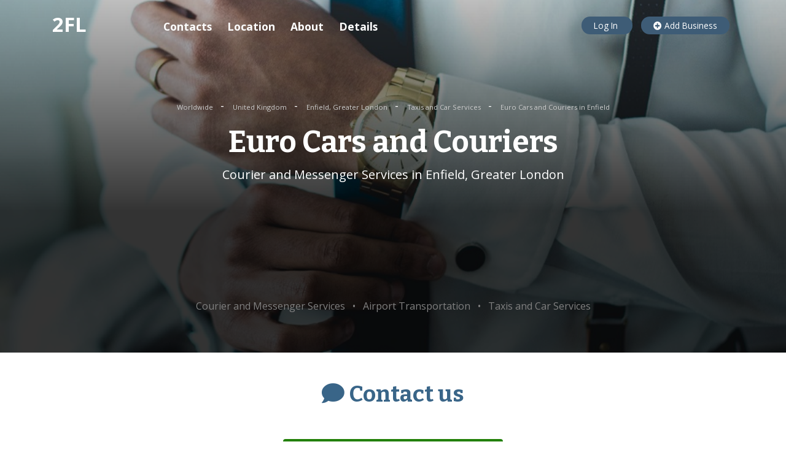

--- FILE ---
content_type: text/html; charset=UTF-8
request_url: https://www.2findlocal.com/b/8448829/euro-cars-and-couriers-enfield-greater-london
body_size: 30055
content:
<!DOCTYPE html>
<html>
  <head>
        <meta charset="UTF-8">
    <meta http-equiv="content-type" content="text/html; charset=utf-8">
    <meta http-equiv="X-UA-Compatible" content="IE=edge">
    <meta http-equiv="content-language" content="en">

    <meta name="viewport"
      content="width=device-width, initial-scale=1, maximum-scale=1">
    <meta name="language" content="english">
    <title>Euro Cars and Couriers in Enfield, Greater London, 141 High Street</title>
    <meta name="description" content="Nearest Courier and Messenger Services in Enfield, Greater London. Get Store Hours, phone number, location, reviews and coupons for Euro Cars and Couriers located at 141 High Street, Enfield, Greater London, EN3 4EB" />

    <meta name="Author" content="https://www.2findlocal.com" />
    <meta name="document-classification" content="General" />
    <meta name="document-classification" content="Directory" />
    <meta name="robots" content="follow" />
    <meta name="googlebot" content="follow" />
    <meta name="resource-type" content="document" />
    <meta name="distribution" content="global" />
    <meta name="rating" content="general" />

    <link rel="shortcut icon" href="/Set/Images/favicon/favicon.ico">

    <link rel="apple-touch-icon" sizes="180x180"
      href="/Set/Images/favicon/apple-touch-icon.png">
    <link rel="icon" type="image/png" sizes="32x32"
      href="/Set/Images/favicon/favicon-32x32.png">
    <link rel="icon" type="image/png" sizes="16x16"
      href="/Set/Images/favicon/favicon-16x16.png">
    <link rel="manifest" href="/Set/Images/favicon/site.webmanifest">

    <meta property="og:site_name" content="2findlocal">
    <meta property="og:type" content="company">
    <meta property="og:url"
      content="https://www.2findlocal.com/b/8448829/euro-cars-and-couriers-enfield-greater-london">
    <meta property="og:type" content="business.business">
        <meta property="place:location:latitude" content="51.644283">
    <meta property="place:location:longitude" content="-0.046419">
            <meta property="business:contact_data:country_name"
      content="UK">
        <meta property="og:title" content="Euro Cars and Couriers">
    <meta property="og:description"
      content="Courier and Messenger Services in Enfield, Greater London">

    <script type="application/ld+json">{"@context":"http://schema.org","@type":"LocalBusiness","name":"Euro Cars and Couriers","alternateName":null,"description":"Euro Cars and Couriers is a taxi company serving Enfield and both North London Airports. We also have disabled access mini cabs and run a reliable courier service for local businesses. Please visit our website for details.","url":"https://www.2findlocal.com/b/8448829/euro-cars-and-couriers-enfield-greater-london","@id":"https://www.2findlocal.com/b/8448829/euro-cars-and-couriers-enfield-greater-london","hasMap":"https://www.2findlocal.com/b/8448829/euro-cars-and-couriers-enfield-greater-london","priceRange":"$","image":"https://www.2findlocal.com/Set/Images/no_image_business.png","telephone":"02088055777","address":{"@type":"PostalAddress","streetAddress":"141 High Street","addressLocality":"Enfield","addressRegion":"Greater London","postalCode":"EN3 4EB","addressCountry":"UNITED KINGDOM"},"geo":{"@type":"GeoCoordinates","latitude":"51.644283","longitude":"-0.046419"}}</script>
    <script type="application/ld+json">{"@context":"http://schema.org","@type":"BreadcrumbList","itemListElement":[{"@type":"ListItem","item":{"@type":"WebPage","name":"Worldwide","@id":"https://www.2findlocal.com/en"},"position":0},{"@type":"ListItem","item":{"@type":"WebPage","name":"United Kingdom","@id":"https://www.2findlocal.com/en/uk"},"position":1},{"@type":"ListItem","item":{"@type":"WebPage","name":"Enfield, Greater London","@id":"https://www.2findlocal.com/l/n3t45828-enfield-greater-london"},"position":2},{"@type":"ListItem","item":{"@type":"WebPage","name":"Taxis and Car Services","@id":"https://www.2findlocal.com/c/n3t45828c8526-taxis-and-car-services-enfield-greater-london"},"position":3},{"@type":"ListItem","item":{"@type":"WebPage","name":"Euro Cars and Couriers in Enfield","@id":"https://www.2findlocal.com/b/8448829/euro-cars-and-couriers-enfield-greater-london"},"position":4}]}</script>
    <link rel="stylesheet"
      href="https://stackpath.bootstrapcdn.com/bootstrap/4.3.1/css/bootstrap.min.css"
      integrity="sha384-ggOyR0iXCbMQv3Xipma34MD+dH/1fQ784/j6cY/iJTQUOhcWr7x9JvoRxT2MZw1T"
      crossorigin="anonymous">
    <link rel="stylesheet"
      href="https://cdnjs.cloudflare.com/ajax/libs/font-awesome/5.11.2/css/all.min.css">
    <link rel="stylesheet"
      href="https://cdnjs.cloudflare.com/ajax/libs/lightbox2/2.11.1/css/lightbox.min.css">
    <link rel="stylesheet"
      href="https://www.2findlocal.com/css/main.css">
    <script src="https://code.jquery.com/jquery-3.4.1.min.js"
        integrity="sha256-CSXorXvZcTkaix6Yvo6HppcZGetbYMGWSFlBw8HfCJo="
        crossorigin="anonymous"></script>
        
    <!-- Global site tag (gtag.js) - Google Analytics -->
    <script async src="https://www.googletagmanager.com/gtag/js?id=UA-6500836-1"></script>
    <script>
      window.dataLayer = window.dataLayer || [];
      function gtag(){dataLayer.push(arguments);}
      gtag('js', new Date());

      gtag('config', 'UA-6500836-1');
      
              gtag('config', 'UA-6500836-1', {'content_group1': 'Firms'});
          </script>        
    
        <script data-ad-client="ca-pub-1146297307641131" async src="https://pagead2.googlesyndication.com/pagead/js/adsbygoogle.js"></script>
      </head>

  <body>
    <header class="header">
 
  <div class="container">
   
    <div class="row">
      <div class="col-12 col-md-3">
        <a href="https://www.2findlocal.com" class="header__logo is-white">
          2FL
        </a>
                <a href="/Modules/Login/login.php"
            class="header__mobile-login">
          <i class="fas fa-user"></i>
        </a>
              </div>
      <div class="col">
      </div>
      <div class="col-md-5 text-right d-none d-lg-block">
                  <a rel="nofollow" href="/Modules/Login/login.php"
            class="header__button">
            Log In
          </a>
                          <a rel="nofollow"
            href="https://www.2findlocal.com/Modules/Biz/bizPhoneLookup.php"
            class="header__button">
            <i class="fas fa-plus-circle"></i>
            Add Business
          </a>
      </div>
    </div>
  </div>
</header>


          

<div itemscope itemtype="http://schema.org/Organization">
  <div class="layout company"
    style="background: url('https://media.2findlocal.com/company/0_8114.jpeg')
      no-repeat center center; background-size: cover;">
    <img itemprop="image" src="https://media.2findlocal.com/company/0_8114.jpeg"
      alt="Euro Cars and Couriers" class="logoImage d-none" />
    <div class="company__inner">
      <div class="container">
        <div class="row">
          <div class="col-12 text-center mt-5">
                        <a href="https://www.2findlocal.com/en" class="company__breadcrumb">
              Worldwide            </a>
                              <span class="ml-1 mr-1">-</span>
                                      <a href="https://www.2findlocal.com/en/uk" class="company__breadcrumb">
              United Kingdom            </a>
                              <span class="ml-1 mr-1">-</span>
                                      <a href="https://www.2findlocal.com/l/n3t45828-enfield-greater-london" class="company__breadcrumb">
              Enfield, Greater London            </a>
                              <span class="ml-1 mr-1">-</span>
                                      <a href="https://www.2findlocal.com/c/n3t45828c8526-taxis-and-car-services-enfield-greater-london" class="company__breadcrumb">
              Taxis and Car Services            </a>
                              <span class="ml-1 mr-1">-</span>
                                      <a href="https://www.2findlocal.com/b/8448829/euro-cars-and-couriers-enfield-greater-london" class="company__breadcrumb">
              Euro Cars and Couriers in Enfield            </a>
                                    </div>
        </div>
        <div class="row">
          <div class="col-12 col-md-9 mx-auto text-center">
            <h1 class="blog-post__title is-white mb-2 mt-3">
              <span class="name" itemprop="name">
                Euro Cars and Couriers                </span>
            </h1>
            <p class="huge-text">
              <span itemprop="description">
                Courier and Messenger Services in Enfield, Greater London              </span>
            </p>
                                    <div class="col-12 mx-auto text-center mt-5">
              
            </div>
                              <ins class="adsbygoogle"
                style="display:block"
                data-ad-client="ca-pub-1146297307641131"
                data-ad-slot="5073136549"
                data-ad-format="horizontal"
                data-full-width-responsive="true"></ins>
              <script>
                (adsbygoogle = window.adsbygoogle || []).push({});
              </script>
                          
                                      <p class="mt-5 is-text2 categories">
                                    <span class="ml-1 mr-1">
                      Courier and Messenger Services                    </span>
                                          <span class="ml-1 mr-1">&bull;</span>
                                                        <span class="ml-1 mr-1">
                      Airport Transportation                    </span>
                                          <span class="ml-1 mr-1">&bull;</span>
                                                        <span class="ml-1 mr-1">
                      Taxis and Car Services                    </span>
                                                  </p>
                      </div>
        </div>
      </div>
    </div>
  </div>

    
  <div id="contacts"
    class="layout layout_big-paddings mt-0 mb-0">
    <div class="container">
      <div class="row">
        <div class="col-12 col-md-9 mx-auto text-center">
          <h2 class="color-block__title color-block__title_no-border
            mt-0 pt-0 mb-5 is-blue">
            <i class="fas fa-comment"></i>
            Contact us
          </h2>
          <div class="row mt-5">
                        <div class="col-12 col-md-6 mx-auto">
                            <a
                href="tel:+4402088055777"
                  class="company__button">
                Make a call<br>
                <span itemprop="telephone"
                  content="+4402088055777"
                  class="phone">
                  020 88055777                </span>
              </a>
                          </div>
                        
                        <div class="col-12 mx-auto text-center mt-5">
              <ins class="adsbygoogle"
                style="display:block"
                data-ad-client="ca-pub-1146297307641131"
                data-ad-slot="5073136549"
                data-ad-format="horizontal"
                data-full-width-responsive="true"></ins>
              <script>
                (adsbygoogle = window.adsbygoogle || []).push({});
              </script>
            </div>
                      </div>
          <div class="row mt-5">
            <div class="col-12">
                            
                          </div>
          </div>
        </div>
      </div>
    </div>
  </div>
</div>






<div id="location"
  class="layout layout_big-paddings layout_lightgray">
  <div class="container">
    <div class="row">
      <div class="col-12 col-md-9 mx-auto">
        <div class="row">
                    <div class="col-12 col-md-5">
            <!-- media_adaptive -->
            <ins class="adsbygoogle"
              style="display:block"
              data-ad-client="ca-pub-1146297307641131"
              data-ad-slot="5073136549"
              data-ad-format="vertical"
              data-full-width-responsive="true"></ins>
            <script>
             (adsbygoogle = window.adsbygoogle || []).push({});
            </script>
          </div>
                    <div class="col-12 col-md mx-auto">
            <h2 class="mt-0 mb-4">
              <i class="fas fa-map-marker-alt"></i>
              Location
            </h2>
            <p class="huge-text address displayAddress" itemprop="address"
              itemscope itemtype="http://schema.org/PostalAddress">
                            <span itemprop="streetAddress">
                <span class="address streetAddress">141 High Street</span>,
                <span class="address streetAddress2">Ponders End</span>
              </span>
              <br>
                            <span class="address town" itemprop="addressLocality">
                Enfield              </span>,
              <span class="address region" itemprop="addressRegion">
                Greater London              </span>
              <span class="address zipcode" itemprop="postalCode">
                EN3 4EB              </span>
              <span class="address country" itemprop="addressCountry">
                UNITED KINGDOM              </span>
            </p>
                    <div class="mt-4">
                        <div itemprop="geo" itemscope
              itemtype="http://schema.org/GeoCoordinates">
              <meta itemprop="latitude" content="51.644283" />
              <meta itemprop="longitude" content="-0.046419" />
            </div>
                        <div id="mapdiv" class="company__map"></div>
            <link rel="stylesheet"
              href="https://cdnjs.cloudflare.com/ajax/libs/openlayers/4.6.5/ol.css">
            <script
              src="https://cdnjs.cloudflare.com/ajax/libs/openlayers/4.6.5/ol.js">
            </script>
            <script>
              var map = new ol.Map({
                target: 'mapdiv',
                layers: [
                  new ol.layer.Tile({
                    source: new ol.source.OSM()
                  })
                ],
                view: new ol.View({
                  center: ol.proj.fromLonLat([-0.046419, 51.644283]),
                  zoom: 16
                })
              });
              var marker = new ol.Feature({
                geometry: new ol.geom.Point(
                  ol.proj.fromLonLat([-0.046419, 51.644283])
                )
              });
              var vectorSource = new ol.source.Vector({
                features: [marker]
              });
              var markerVectorLayer = new ol.layer.Vector({
                source: vectorSource,
              });
              map.addLayer(markerVectorLayer);
            </script>
          </div>
                    </div>

        </div>
      </div>
    </div>
  </div>
</div>

<div id="about"
  class="color-block color-block_cyan layout layout_color-block">
  <div class="container">
    <div class="row">
      <div class="col-12 col-md-9 mx-auto">
        <div class="row">
          <div class="col-12">
            <h2
              class="color-block__title color-block__title_no-border
                mt-0 mb-4 text-center">
              <i class="fas fa-info-circle"></i>
              About Euro Cars and Couriers            </h2>
          </div>
          <div class="col">
            <p class="description big-text">
              Euro Cars and Couriers is a taxi company serving Enfield and both North London Airports. We also have disabled access mini cabs and run a reliable courier service for local businesses. Please visit our website for details.            </p>
          </div>
                    <div class="col-12 col-md-4 mx-auto">
            <ins class="adsbygoogle"
              style="display:block"
              data-ad-client="ca-pub-1146297307641131"
              data-ad-slot="5073136549"
              data-ad-format="rectangle"
              data-full-width-responsive="true"></ins>
            <script>
              (adsbygoogle = window.adsbygoogle || []).push({});
            </script>
          </div>
                  </div>
      </div>
    </div>
  </div>
</div>


<div class="layout layout_big-paddings">
  <div class="container">
    <div class="row">
      <div class="col-12 col-md-9 mx-auto">
        <div class="row">
          <div class="col-12 mx-auto">
            <ins class="adsbygoogle"
              style="display:block"
              data-ad-format="autorelaxed"
              data-ad-client="ca-pub-1146297307641131"
              data-ad-slot="1301218977"></ins>
            <script>
             (adsbygoogle = window.adsbygoogle || []).push({});
           </script>
          </div>
        </div>
      </div>
    </div>
  </div>
</div>




<div id="reviews"
  class="color-block color-block_green layout layout_color-block">
  <div class="container">
    <div class="row">
      <div class="col-12 col-md-9 mx-auto">
        <h2
          class="color-block__title color-block__title_no-border mt-0 mb-4
            text-center">
          <i class="fas fa-star"></i>
          Reviews
        </h2>
        <div class="mt-2 mb-2 text-center" >
          <div             class="d-none">
            <span itemprop="name">
              Euro Cars and Couriers            </span>
            <img itemprop="image" src="https://media.2findlocal.com/company/0_8114.jpeg">
                        <span itemprop="telephone">
              020 88055777            </span>
                                    <div itemprop="address" itemscope
              itemtype="http://schema.org/PostalAddress">
              <span itemprop="streetAddress">
                141 High Street, Ponders End              </span>
              <br>
              <span itemprop="addressLocality">
                Enfield              </span>,
              <span itemprop="addressRegion">Greater London</span>
              <span itemprop="postalCode">EN3 4EB</span>
              <span itemprop="addressCountry">
                UNITED KINGDOM              </span>
            </div>
                        <span itemprop="priceRange">$</span>
          </div>
          <span itemprop="itemReviewed" class="d-none">
            Euro Cars and Couriers          </span>
                  </div>
        <div class="row">
                  </div>
        <div class="row">
          <div class="col-12 text-center mt-3">
            <a rel="nofollow"
               href="https://www.2findlocal.com/Modules/Review/review.php?args="
               class="btn btn-info">
              <i class="fas fa-plus-circle"></i> Review This Business
            </a>
          </div>
        </div>
      </div>
    </div>
  </div>
</div>





<div id="details"
  class="layout layout_big-paddings">
  <div class="container">
    <div class="row">
      <div class="col-12 col-md-9 mx-auto">
        <div class="row">
          <div class="col-md-4 text-center">
            <span class="is-big-icon">
              <i class="fas fa-cog"></i>
            </span>
          </div>
          <div class="col-12 col-md-6 mx-auto">
            <h2 class="mt-0 mb-4">
              <i class="fas fa-cog"></i>
              Detail information
            </h2>
            <div class="row">
              <div class="col">
                <strong>Company name</strong>
              </div>
              <div class="col text-right">
                Euro Cars and Couriers              </div>
            </div>
            <div class="row">
              <div class="col">
                <strong>Category</strong>
              </div>
              <div class="col text-right">
                Courier and Messenger Services              </div>
            </div>

            <div class="row">
              <div class="col">
                <strong>Rating</strong>
              </div>
              <div class="col text-right">
                                Not Rated
                              </div>
            </div>

                        
            
           
                                                                    <div class="row">
                <div class="col-4">
                  <strong>Tags</strong>
                </div>
                <div class="col text-right">
                                                                                                    car services,&nbsp;
                                                                                                                        taxis,&nbsp;
                                                                                                                        couriers                                                                                                                                                                                                                                                                                    local taxi                                                      </div>
              </div>
            
            
            
                        <small class="d-block w-100 text-right mt-4">
              Is this your business?
              <a rel="nofollow" target="_blank" class="is-underline mr-2"
                href="http://www.yext.com/pl/2findlocal-listing/index.html">
                Manage via YEXT
              </a>
              <br>
                                          <a rel="nofollow" class="is-underline mr-1"
                href="http://www.2findlocal.com/Modules/Biz/bizEdit.php?args=ZGVzdGluYXRpb249Yml6X2VkaXR8ZmlybUlkPTg0NDg4Mjl8YXJlYUlkPTB8ZmlybVVybD0vYi84NDQ4ODI5L2V1cm8tY2Fycy1hbmQtY291cmllcnMtZW5maWVsZC1ncmVhdGVyLWxvbmRvbg==">
                edit
              </a>
                            <a rel="nofollow" class="is-underline mr-2"
                href="http://www.2findlocal.com/Modules/Biz/bizEdit.php?args=ZGVzdGluYXRpb249Yml6X2VkaXR8ZGVsZXRlRmxhZz15fGZpcm1JZD04NDQ4ODI5fGFyZWFJZD0wfGZpcm1Vcmw9L2IvODQ0ODgyOS9ldXJvLWNhcnMtYW5kLWNvdXJpZXJzLWVuZmllbGQtZ3JlYXRlci1sb25kb24=">
                delete
              </a>
            </small>
                        </div>
          </div>
        </div>
      </div>
    </div>
  </div>
</div>

<div id="nearby"
  class="color-block color-block_gray layout layout_color-block">
  <div class="container">
    <div class="row">
      <div class="col-12 col-md-9 mx-auto">
        <h2
          class="color-block__title color-block__title_no-border mt-0 mb-4
            text-center">
          <i class="far fa-compass"></i>
          Nearby
        </h2>
        <div class="mt-2 mb-2 text-center">
          <p class="is-text2">
                                    Worldwide                                      &nbsp;>&nbsp;
                                                United Kingdom                                      &nbsp;>&nbsp;
                                                Enfield, Greater London                                      &nbsp;>&nbsp;
                                                Taxis and Car Services                                                                              </p>
        </div>
        <div class="row">
                    <div class="col-12 col-md-6">
            <a
              href="https://www.2findlocal.com/b/8448797/enfield-cars-couriers-ltd-enfield"
              class="review">
              <div class="review__avatar review__avatar_big text-center">
                <i class="fas fa-store-alt"></i>
              </div>
              <h5 class="review__title">
                Enfield Cars & Couriers Ltd              </h5>
              <!--span class="is-red review__user-rating">
                <i class="fas fa-star"></i>
                <i class="fas fa-star-half-alt"></i>
                <i class="far fa-star"></i>
                <i class="far fa-star"></i>
                <i class="far fa-star"></i>
              </span-->
              <!--small class="is-text2">
                N reviews
              </small>
              <br-->
              <small class="is-text2">
                Gordon Hill Railway Station, 122b Lavender Hill              </small>
              <!--div class="review__text">
                description should be here
              </div-->
            </a>
          </div>
                    <div class="col-12 col-md-6">
            <a
              href="https://www.2findlocal.com/b/8448598/chase-cars-couriers-enfield"
              class="review">
              <div class="review__avatar review__avatar_big text-center">
                <i class="fas fa-store-alt"></i>
              </div>
              <h5 class="review__title">
                Chase Cars & Couriers              </h5>
              <!--span class="is-red review__user-rating">
                <i class="fas fa-star"></i>
                <i class="fas fa-star-half-alt"></i>
                <i class="far fa-star"></i>
                <i class="far fa-star"></i>
                <i class="far fa-star"></i>
              </span-->
              <!--small class="is-text2">
                N reviews
              </small>
              <br-->
              <small class="is-text2">
                Queen Anne's Place, Bush Hill Park              </small>
              <!--div class="review__text">
                description should be here
              </div-->
            </a>
          </div>
                    
                  </div>
      </div>
            <div class="col-12 col-md-9 mx-auto mt-3">
        <div class="row">
          <div class="col-12 mx-auto">
            <ins class="adsbygoogle"
              style="display:block"
              data-ad-format="horizontal"
              data-ad-client="ca-pub-1146297307641131"
              data-ad-slot="1301218977"></ins>
            <script>
             (adsbygoogle = window.adsbygoogle || []).push({});
           </script>
          </div>
        </div>
      </div>
          </div>
  </div>
</div>

<div class="company-toc">
  <div class="company-toc__inner">
    <h4 class="company-toc__title">
      <i class="fas fa-store-alt"></i>
      Euro Cars and Couriers    </h4>
    <a href="#contacts" class="company-toc__item anchor">
      <span class="company-toc__icon company-toc__icon_mobile">
        <i class="fas fa-phone"></i>
      </span>
      <span class="company-toc__text">Contacts</span>
    </a>
                <a href="#location" class="company-toc__item anchor">
      <span class="company-toc__icon company-toc__icon_mobile">
        <i class="fas fa-map-marker-alt"></i>
      </span>
      <span class="company-toc__text">Location</span>
    </a>
            <a href="#about" class="company-toc__item anchor">
      <span class="company-toc__icon company-toc__icon_mobile">
        <i class="fas fa-info-circle"></i>
      </span>
      <span class="company-toc__text">About</span>
    </a>
                <a href="#details" class="company-toc__item anchor">
      <span class="company-toc__icon">
        <i class="fas fa-cog"></i>
      </span>
       <span class="company-toc__text">Details</span>
    </a>
  </div>
</div>

<a href="#" class="to-top">
  <i class="far fa-arrow-alt-circle-up"></i>
</a>

<div id="plpixel"></div>
    
    <footer class="footer layout">
  <div class="container">
    <div class="row">
      <div class="col-12">
        <p>
            
          <a href="https://www.2findlocal.com/blog"
              class="footer__link footer__link_not-underlined">
            Blog
          </a>
          <a href="https://www.2findlocal.com/coronavirus"
              class="footer__link footer__link_not-underlined">
            COVID-19 Map
          </a>
          <a href="https://www.2findlocal.com/privacy-policy.html"
              class="footer__link footer__link_not-underlined">
            Privacy Policy
          </a>
          
         
          
          
          
          <a href="https://www.2findlocal.com/Docs/Contact/contact.html"
            class="footer__link footer__link_not-underlined">
            Contact Us
          </a>
        <p>
        <p>
           <a href="https://www.2findlocal.com/Modules/Biz/bizPhoneLookup.php"
              class="footer__link">
            SUBMIT YOUR BUSINESS
          </a>
        </p>
        <p class="mb-0">
           <small>Copyright &copy; 2004-2026 2FINDLOCAL</small>
        </p>
      </div>
    </div>
  </div>
</footer>


<script src="https://cdnjs.cloudflare.com/ajax/libs/popper.js/1.14.7/umd/popper.min.js"
        integrity="sha384-UO2eT0CpHqdSJQ6hJty5KVphtPhzWj9WO1clHTMGa3JDZwrnQq4sF86dIHNDz0W1"
        crossorigin="anonymous"></script>
<script src="https://stackpath.bootstrapcdn.com/bootstrap/4.3.1/js/bootstrap.min.js"
        integrity="sha384-JjSmVgyd0p3pXB1rRibZUAYoIIy6OrQ6VrjIEaFf/nJGzIxFDsf4x0xIM+B07jRM"
        crossorigin="anonymous"></script>
<script
        src="https://cdnjs.cloudflare.com/ajax/libs/lightbox2/2.11.1/js/lightbox.min.js">
</script>
<script src="https://www.2findlocal.com/js/main.js"></script>
  </body>
</html>


--- FILE ---
content_type: text/html; charset=utf-8
request_url: https://www.google.com/recaptcha/api2/aframe
body_size: 265
content:
<!DOCTYPE HTML><html><head><meta http-equiv="content-type" content="text/html; charset=UTF-8"></head><body><script nonce="ggZnO2ggmsUiJkhf1-_Awg">/** Anti-fraud and anti-abuse applications only. See google.com/recaptcha */ try{var clients={'sodar':'https://pagead2.googlesyndication.com/pagead/sodar?'};window.addEventListener("message",function(a){try{if(a.source===window.parent){var b=JSON.parse(a.data);var c=clients[b['id']];if(c){var d=document.createElement('img');d.src=c+b['params']+'&rc='+(localStorage.getItem("rc::a")?sessionStorage.getItem("rc::b"):"");window.document.body.appendChild(d);sessionStorage.setItem("rc::e",parseInt(sessionStorage.getItem("rc::e")||0)+1);localStorage.setItem("rc::h",'1769743999141');}}}catch(b){}});window.parent.postMessage("_grecaptcha_ready", "*");}catch(b){}</script></body></html>